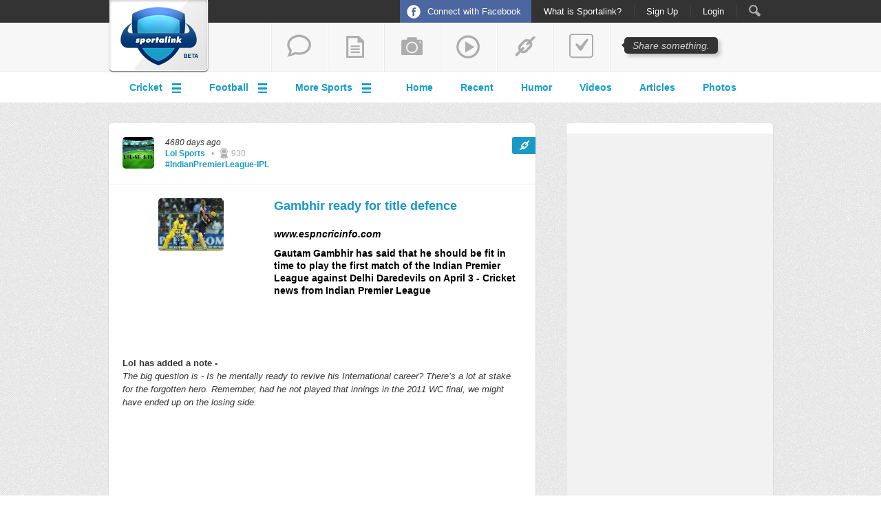

--- FILE ---
content_type: text/html; charset=UTF-8
request_url: http://www.sportalink.com/share/11083230
body_size: 13977
content:
<!DOCTYPE html>
<html lang="en">
<head>
    <meta content="text/html;charset=utf-8" http-equiv="Content-Type">
    <meta content="utf-8" http-equiv="encoding">
    <meta name="google-site-verification" content="SxqUacbALUFg0JhZCeVO-WdpTkrA-I5BYe__9Bo0ESA" />
    
                <title>Gambhir ready for title defence</title>
            <meta charset="utf-8" />
            <meta name="robots" content="index,follow" />
            <meta name="googlebot" content="index,follow" />
                        <meta name="keywords" content="Gambhir , ready , for , title , defence , Sportalink , Sports News , Live Scores , Sports Schedules" />
                            <meta name="description" content="Gautam Gambhir has said that he should be fit in time to play the first match of the Indian Premier League against Delhi Daredevils on April 3 - Cricket news from Indian Premier LeagueLol has added a note - The big question is - Is he mentally ready to revive his International career? There&#8217;s a lot at stake for the forgotten hero. Remember, had he not played that innings in the 2011 WC final, we might have ended up on the losing side." />
                <meta property="og:description" content="Gautam Gambhir has said that he should be fit in time to play the first match of the Indian Premier League against Delhi Daredevils on April 3 - Cricket news from Indian Premier LeagueLol has added a note - The big question is - Is he mentally ready to revive his International career? There&#8217;s a lot at stake for the forgotten hero. Remember, had he not played that innings in the 2011 WC final, we might have ended up on the losing side."/>
                        <meta property="og:title" content="Gambhir ready for title defence"/>
            <meta property="og:type" content="website"/>
            <meta property="og:url" content="http://www.sportalink.com/share/11083230"/>
                                            <meta property="og:image" content="http://www.sportalink.com/assets/images/users/000/000/000000697_scl.jpg?2"/>
                <link rel="image_src" href="http://www.sportalink.com/assets/images/users/000/000/000000697_scl.jpg?2" />
                        
            <meta property="og:site_name" content="Sportalink"/>
            <meta property="fb:app_id" content="336917439742064"/>
            
            
        <link rel="shortcut icon" href="http://www.sportalink.com/assets/inc/favicon.ico"/>
    <link type="text/css" rel="stylesheet" href="http://www.sportalink.com/assets/inc/styles/styles.css?105"/>
      <!--[if lt IE 9]>
    	 <script type="text/javascript" src="http://www.sportalink.com/assets/inc/js/html5.js?11"></script>
    <![endif]-->
	<!--[if lte IE 8]>
             <link type="text/css" rel="stylesheet" href="http://www.sportalink.com/assets/inc/styles/styles-ie.css"/>
    	 <script type="text/javascript" src="http://www.sportalink.com/assets/inc/js/html5.js?11"></script>
	<![endif]-->
	<!--[if IE 7]>
         <link type="text/css" rel="stylesheet" href="http://www.sportalink.com/assets/inc/styles/styles-ie7.css"/>
	<![endif]-->
	<!--[if IE 6]>
    <link type="text/css" rel="stylesheet" href="http://www.sportalink.com/assets/inc/styles/styles-ie6.css"/>
        <script type="text/javascript" src="http://www.sportalink.com/assets/inc/js/pngfix.js"></script>
	<![endif]-->
<script type="text/javascript">

  var _gaq = _gaq || [];
  _gaq.push(['_setAccount', 'UA-38570524-1']);
  _gaq.push(['_setDomainName', 'www.sportalink.com']);
  _gaq.push(['_trackPageview']);

  (function() {
    var ga = document.createElement('script'); ga.type = 'text/javascript'; ga.async = true;
    ga.src = ('https:' == document.location.protocol ? 'https://ssl' : 'http://www') + '.google-analytics.com/ga.js';
    var s = document.getElementsByTagName('script')[0]; s.parentNode.insertBefore(ga, s);
  })();
</script>
<script type="text/javascript">
var fb_param = {};
fb_param.pixel_id = '6006809195806';
fb_param.value = '0.00';
(function(){
  var fpw = document.createElement('script');
  fpw.async = true;
  fpw.src = '//connect.facebook.net/en_US/fp.js';
  var ref = document.getElementsByTagName('script')[0];
  ref.parentNode.insertBefore(fpw, ref);
})();
</script>
<noscript><img height="1" width="1" alt="" style="display:none" src="https://www.facebook.com/offsite_event.php?id=6006809195806&amp;value=0" /></noscript>
</head><body>
<noscript>
	<h1 style="color:#fff;margin-left:38%;padding-top:8px;">You need to enable Javascript.</h1>
	<style type="text/css">
		#wrap-all { display:none; }
	</style>
</noscript>
<div id="wrap-all">
<div id="fb-root"></div>
<script>(function(d, s, id) {
  var js, fjs = d.getElementsByTagName(s)[0];
  if (d.getElementById(id)) return;
  js = d.createElement(s); js.id = id;
  js.src = "//connect.facebook.net/en_GB/all.js#xfbml=1";
  fjs.parentNode.insertBefore(js, fjs);
}(document, 'script', 'facebook-jssdk'));</script>
<script>!function(d,s,id){var js,fjs=d.getElementsByTagName(s)[0];if(!d.getElementById(id)){js=d.createElement(s);js.id=id;js.src="//platform.twitter.com/widgets.js";fjs.parentNode.insertBefore(js,fjs);}}(document,"script","twitter-wjs");</script>
<!-- Popup Box -->
<div id="popup-overlay"></div>
<div id="image-capture-send" style="display: none">http://www.sportalink.com/send_image</div>
<div id="profile-capture-send" style="display: none">http://www.sportalink.com/send_profile_image</div>
<div id="dugout-profile-capture-send" style="display: none">http://www.sportalink.com/send_dugout_profile_image</div>
<div id="user-access-links" style="display: none"><a href="http://www.sportalink.com/connect_facebook?ref_url=http%3A%2F%2Fwww.sportalink.com%2Fshare%2F11083230" class="fbconnect-main-button">Signup with Facebook</a></div>

<div id="image-capture-output" style="display: none">http://www.sportalink.com/assets/images/users/staging</div>
<div id="first-time-msg" style="display: none;">Welcome to Sportalink.<br><br>Sportalink is a social platform for die-hard sports fans.<br><br>Please take a <a href="http://www.sportalink.com/intro" target="_blank">quick tour</a> to get up and running on Sportalink and learn how you can WIN EXCITING CRICKET MERCHANDISE in April and May this year.<br><br>Excited? Lets get on with the tour right away.<br><br>Once you are done, come back and join the fun.</div>

<div id="page-capture" style="display: none">share</div>

<div id="popup-message-modal">
	<div class="popup-modal-heading">
		<h3>NOTIFICATION</h3>
		<a href="#" id="popup-message-modal-close">Close</a>
	</div>
	<div class="popup-modal-content">
		<p></p>
                <div class="share-error-post"></div>
	</div>
	<div class="popup-modal-actions">
                <input type="submit" name="yes" value="OK" id="modal-flag-ok-btn" class="button" />
	</div>
</div>



<div id="popup-modal">
	<div class="popup-modal-heading">
		<h3>NOTIFICATION</h3>
		<a href="#" id="popup-modal-close">Close</a>
	</div>
	<div class="popup-modal-content">
		<p></p>
                <div class="share-error-post"></div>
            <div class="enter-load-show" style="display:none;position:relative;min-height:160px" >
                <img src="http://www.sportalink.com/assets/inc/images/sb.gif" style="position:absolute;top:30%;left:35%;z-index: 999999;"/>
            </div>
	</div>
	<div class="popup-modal-actions">
                <form action="http://www.sportalink.com/remove/item" method="post" accept-charset="utf-8">
                <input type="submit" name="yes" value="yes" id="modal-yes-btn" class="button" />
                <input type="submit" name="no" value="no" id="modal-no-btn" class="button" />
                </form>	</div>
</div>

<!-- Delete Popup -->

<div id="popup-flag-modal">
	<div class="popup-modal-heading">
		<h3>NOTIFICATION</h3>
		<a href="#" id="popup-flag-modal-close">Close</a>
	</div>
	<div class="popup-modal-content">
		<p></p>
                <div class="share-error-post"></div>
            <div class="enter-load-show" style="display:none;position:relative;min-height:160px" >
                <img src="http://www.sportalink.com/assets/inc/images/sb.gif" style="position:absolute;top:30%;left:35%;z-index: 999999;"/>
            </div>
	</div>
	<div class="popup-modal-actions">
                <form action="http://www.sportalink.com/flag/item" method="post" accept-charset="utf-8">
                <input type="submit" name="yes" value="yes" id="modal-flag-yes-btn" class="button" />
                <input type="submit" name="no" value="no" id="modal-flag-no-btn" class="button" />
                </form>	</div>
</div>

<!-- Flag Popup -->


<!-- Log In Popup -->
<div id="login-box">
    <div class="login-content">
        <div class="popuplogo">Sportalink</div>
        <!--<h1 class="popupTitle">LOG IN </h1>-->
        <h1 class="popupTitle">LOG IN /</h1><h3 class="popupsmallTitle"><a href="javascript:ForgotPassword('')">forgot password?</a></h3>
        <a href="#" class="closepopup" id="closeloginpbtn">Close</a>

        <!-- Login Form -->
        <div class="clear popupform" style="padding-left:120px;">
                <form action="http://www.sportalink.com/login/login_process" method="post" accept-charset="utf-8">
                <h3>email address</h3>
                <div class="popupinput">
                <input type="text" name="email" value="" id="email" class="clearValue"  />
                </div>
                <h3>password</h3>
                <div class="popupinput">
                <input type="password" name="password" value="" id="password" class="clearValue"  />
                </div>
                
                <input type="submit" name="submitlogin" value="" id="submitlogin" class="letmein-btn"  />
</form>        </div>
        <div class="enter-load-show" style="display:none;position:relative;min-height:160px;width:350px;clear:both;" >
            <img src="http://www.sportalink.com/assets/inc/images/sb.gif" style="position:absolute;top:15%;left:50%;z-index: 999999;"/>
        </div>
        <!-- and Login Form -->
    </div>
    
</div>
<!-- Log In Popup -->

<!-- ReSend Popup -->
<div id="resend-code-box">
    <div class="login-content">
        <div class="popuplogo">Sportalink</div>
        <h3 class="popupsmallTitle" style="padding-left:20px;">RESEND ACTIVATION CODE</h3>
        <a href="#" class="closepopup" id="closeresendpbtn">Close</a>

        <!-- Login Form -->
        <div class="clear popupform" style="padding-left:30px;">
                <form action="http://www.sportalink.com/activate_user/resend_activation_form" method="post" accept-charset="utf-8">
                <h3>email address used for signup</h3>
                <div class="popupinput">
                <input type="text" name="resendemail" value="" id="resendemail" class="clearValue"  />
                </div>
                
                <input type="submit" name="submitresend" value="" id="submitresendid" class="letmein-btn"  />
                
<input type="hidden" name="sendcode" value="sendcode" />
</form>        </div>
        <div class="enter-load-show" style="display:none;position:relative;min-height:160px;width:350px;clear:both;" >
            <img src="http://www.sportalink.com/assets/inc/images/sb.gif" style="position:absolute;top:15%;left:27%;z-index: 999999;"/>
        </div>
        <!-- and Login Form -->
    </div>
</div>
<!-- Resend Popup -->

<!-- Forgot Password Popup -->
<div id="forgot-password-box">
    <div class="login-content">
        <div class="popuplogo">Sportalink</div>
        <h3 class="popupsmallTitle" style="padding-left:20px;">SEND PASSWORD RESET EMAIL</h3>
        <a href="#" class="closepopup" id="closeforgotpbtn">Close</a>

        <!-- Login Form -->
        <div class="clear popupform" style="padding-left:30px;">
                <form action="http://www.sportalink.com/activate_user/resend_password_form" method="post" accept-charset="utf-8">
                <h3>Enter your registered email</h3>
                <div class="popupinput">
                <input type="text" name="resendpassword" value="" id="resendpassword" class="clearValue"  />
                </div>
                
                <input type="submit" name="submitresendpassword" value="" id="submitresendpasswordid" class="letmein-btn"  />
                
<input type="hidden" name="sendcode" value="sendcode" />
</form>        </div>
        <div class="enter-load-show" style="display:none;position:relative;min-height:160px;width:350px;clear:both;" >
            <img src="http://www.sportalink.com/assets/inc/images/sb.gif" style="position:absolute;top:15%;left:27%;z-index: 999999;"/>
        </div>
        <!-- and Login Form -->
    </div>
</div>
<!-- Forgot Password Popup -->

<!-- Sign Up Popup -->
<div id="signup-box">
    <div class="signup-content">
        <div class="popuplogo">Sportalink</div>
        <h1 class="popupTitle">SIGN UP /</h1><h3 class="popupsmallTitle"><a href="javascript:ReSend('')">resend activation code</a></h3>
        <a href="#" class="closepopup" id="closesignupbtn">Close</a>

        <!-- Sign Up Form -->
        <div class="clear popupform" style="padding-left:100px;">
              <form action="http://www.sportalink.com/signup/create_user" method="post" accept-charset="utf-8">
              <h3>first name</h3>
              <div class="popupinput">
              <input type="text" name="signup_firstname" value="" id="signup_firstname" class="clearValue" maxlength="100"  />
              </div>
              <h3>last name</h3>
              <div class="popupinput">
              <input type="text" name="signup_lastname" value="" id="signup_lastname" class="clearValue" maxlength="100"  />
              </div>
              <h3>email address</h3>
              <div class="popupinput">
              <input type="text" name="signup_email" value="" id="signup_email" class="clearValue" maxlength="100"  />
              </div>
              <h3>password</h3>
              <div class="popupinput">
              <input type="password" name="signup_password" value="" id="signup_password" class="clearValue" maxlength="100"  />
              </div>
              <input type="submit" name="let-me-in" value="" id="submitsignup" class="letmein-btn" />
            </form>
        </div>
        <div class="enter-load-show" style="display:none;position:relative;min-height:160px;width:350px;clear:both;" >
            <img src="http://www.sportalink.com/assets/inc/images/sb.gif" style="position:absolute;top:15%;left:50%;z-index: 999999;"/>
        </div>
        <!-- and Sign Up Form -->

    </div>
</div>
<!-- Sign Up Popup -->


        <!-- Search Form -->
	<div id="search-bar">
		<div class="wrapper">
                    <form action="http://www.sportalink.com/search_results" method="get" accept-charset="utf-8">
<input type="text" name="query" value="Search within Sportalink" id="query" class="text searchclearValue lookupbuzz"  />
<input type="submit" class="submit" name="searchval" value="" />                                <p id="search-bar-close"><a href="#" class="search-bar-close">Close</a></p>	
                                <div id="search-bar-filter">
                                    <a href="#" id="SearchChangeButton">Change</a>
                                    <div id="SearchChangeMenu" class="dropdown">
                                            <ul>
                                                    <li><a href="#" id="SearchBuzz">Buzz</a></li>
                                                    <li><a href="#" id="SearchUsers">Users</a></li>
                                                    <li><a href="#" id="SearchDugouts">Dugouts</a></li>
                                            </ul>
                                    </div>
                                </div>
				</form>                    
                    
                    
                    
                    
<!--			<form method="get" action="#">
				<label for="search-input">Search SportaLink.com</label>
				<input type="text" class="text" name="search" id="search-input" placeholder="Search SportaLink.com" />
				<input type="submit" class="submit" value="Search" />
				<p id="search-bar-close"><a href="#" class="search-bar-close">Close</a></p>	
				<div id="search-bar-filter">
					<a href="#" id="SearchChangeButton">Change</a>
					<div id="SearchChangeMenu" class="dropdown">
						<ul>
							<li><a href="#">Buzz</a></li>
							<li><a href="#">Users</a></li>
							<li><a href="#">Dugouts</a></li>
						</ul>
					</div>
				</div>		
			</form>-->
		</div>
	</div>
	<!-- end Search Form -->

   <header id="page-header">
		<div class="wrapper">
                        
<!--                    <nav id="member-nav">
				<ul>
					<li><a href="#" class="search search-bar-toggle">Search</a></li>
					<li><a href="#" class="notifications">Notifications <span>12</span></a></li>
					<li><a href="#" class="username">Username</a></li>
					<li><a href="#" class="logout">Logout</a></li>
				</ul>
			</nav>-->
                    
                       
                            <!-- Login Navigation -->
			<nav id="member-nav">
                                <!--<div style="position:absolute;top:5px;left:165px;" class="fb-like" data-href="https://www.facebook.com/sportalink" data-send="false" data-layout="button_count" data-width="100" data-show-faces="false"></div>-->
                                <!--<div style="position:absolute;top:5px;left:265px;"><a href="https://twitter.com/sportalink" class="twitter-follow-button" data-show-screen-name="false" data-show-count="false" data-lang="en">Follow</a></div>-->
				<ul>    
                                        <li class="no-padding"><a href="http://www.sportalink.com/connect_facebook?ref_url=http%3A%2F%2Fwww.sportalink.com%2Fshare%2F11083230" class="facebook-connect">Connect with Facebook</a></li><li><a href="http://www.sportalink.com/intro" class="username">What is Sportalink?</a></li><li><a href="javascript:SignUp('')" class="username">Sign Up</a></li><li><a href="javascript:LogIn('')" class="username">Login</a></li>                                        <li><a href="#" title="Search" class="search search-bar-toggle">Search</a></li>
				</ul>	
			</nav>
			<!-- end Login Navigation -->

                         
                        <h1 id="logo"><a href="http://www.sportalink.com/">Sportalink</a></h1>
                        			
                        
                        
			<!-- Search Form -->
                        			<!-- and Search Form -->
		
		</div>
    </header><!-- Share Bar -->
                <div id="header-share">
		<div class="wrapper">
			<nav id="share-nav">
<!--				<ul>
                                        <li><a href="#" class="share-question no-login" title="add a text">add a text</a></li>
                                        <li><a href="#" class="share-video no-login" title="share a video">share a video</a></li>
					<li><a href="#" class="share-link no-login" title="share a link">share a link</a></li>
				</ul>
				<p class="tooltip" style="right:80px;" title="Click the tabs on the left to share">Share something.<span class="arrow"></span></p>-->
                                <ul>
                                        <li><a href="#" class="share-question no-login" title="start a thread">start a thread</a></li>
					<li><a href="#" class="share-text no-login" title="add a blog post">add a blog post</a></li>
					<li><a href="#" class="share-photo no-login" title="add a photo">add a photo</a></li>
					<li><a href="#" class="share-video no-login" title="share a video">share a video</a></li>
					<li><a href="#" class="share-link no-login" title="share a link">share a link</a></li>
					<li><a href="#" class="share-agreedisagree no-login" title="add a poll">add a poll</a></li>
				</ul>
                                <p class="tooltip" title="Click the tabs on the left to share">Share something.<span class="arrow"></span></p>
                                <!--<p class="tooltiponleft" style="right:680px;" title="Click here to participate in the 20-20 Contest"><a href="http://www.sportalink.com/share/11083944/20-20-contest-grand-prize">20-20 Contest</a></p>-->
                                <!--<p class="tooltiptopten" title="Click the tabs on the left to see the top 10" style="display:none;">Top 10 of the day<span class="arrow"></span></p>-->
			</nav>
		</div>
                <div class="val-suggestion" style="display:none">http://www.sportalink.com/autocomplete/suggestions</div>
                <div class="page-capture-send" style="display:none">nosend</div>
	</div>
        	<!-- and Share Bar -->



                <!-- share text -->

                                <div id="share-text-content" class="share-bar">
					<form action="http://www.sportalink.com/set_content/for_form_text" enctype="multipart/form-data" method="post" accept-charset="utf-8">
					
						<div class="content-fields">

                                                        <div class="field catch-image">
							</div>

                                                        <div class="field">
								<label for="title1">Blog Title *</label>
                                                                <input type="text" name="title1" value="" id="title1" class="text" maxlength="200"  />
							</div>

                                                        

							<div class="field">
								<label for="post1">Post *</label>
                                                                <textarea name="post1" cols="40" rows="25" id="post1" ></textarea>
                                                                <div class="share-error-post"></div>
							</div>





							<div class="field">
                                                                <label for="adda1">Dugout *</label><a href="#" class="ask-dugout" style="text-decoration: underline;padding-left: 10px; padding-bottom: 10px;font-style: italic;color:#BCBCBC;">(What's a dugout?)</a><input type="text" name="adda1" value="" id="adda1" class="text" maxlength="120"  />
                                                            <div class="enter-load-show" style="display:none;position:relative;min-height:160px" >
                                                                <img src="http://www.sportalink.com/assets/inc/images/sb.gif" style="position:absolute;top:30%;left:35%;z-index: 999999;"/>
                                                            </div>
							</div>
                                                        <div class="field">
                                                                                                                                <input type="submit" name="addtextsubmit" class="submit" value="Create a Post" />
                                                                <input type="button" name="addtextcancel" class="cancel" value="Cancel" />
                                                                                                                        </div>

						</div>

					</form>
				</div>
				<!-- end share text -->

				<!-- share photo -->
				<div id="share-photo-content" class="share-bar">
					<form action="http://www.sportalink.com/set_photo" enctype="multipart/form-data" method="post" accept-charset="utf-8">

						<div class="content-fields">

                                                        <div class="field catch-image">
							</div>

                                                        <div class="field">
								<label for="title2">Photo Title *</label>
                                                                <input type="text" name="title2" value="" id="title2" class="text" maxlength="200"  />
							</div>

                                                                                                                <div class="field">
								<label for="caption2">Add a note (optional)</label>
								<textarea name="caption2" cols="40" rows="5" id="caption2" ></textarea>
                                                                <div class="share-error-post"></div>
							</div>

							<div class="field">
                                                                <label for="adda2">Dugout *</label><a href="#" class="ask-dugout" style="text-decoration: underline;padding-left: 10px; padding-bottom: 10px;font-style: italic;color:#BCBCBC;">(What's a dugout?)</a><input type="text" name="adda2" value="" id="adda2" class="text" maxlength="120"  />
<!--								<label for="adda2">Dugout</label>
								<input type="text" class="text" name="adda2" id="adda2" />-->
                                                            <div class="enter-load-show" style="display:none;position:relative;min-height:160px" >
                                                                <img src="http://www.sportalink.com/assets/inc/images/sb.gif" style="position:absolute;top:30%;left:35%;z-index: 999999;"/>
                                                            </div>
							</div>

                                                         <div class="field">
                                                                                                                                <input type="submit" name="addtextsubmit" class="submit" value="Add a Photo" />
                                                                <input type="button" name="addtextcancel" class="cancel" value="Cancel" />
                                                                                                                        </div>

						</div>

					</form>
				</div>
				<!-- end share photo -->

				<!-- share video -->
				<div id="share-video-content" class="share-bar">
					<form action="http://www.sportalink.com/set_video" method="post" accept-charset="utf-8">

						<div class="content-fields">

							<div class="field">
								<label for="videourl3">Video URL&nbsp;</label>
								<label for="videourl3">(please paste the Youtube url you want to share) *</label>
                                                                <input type="text" name="videourl3" value="" id="videourl3" class="text catchvidPaste" maxlength="1000"  />
                                                                <div class="load-show" style="display:none;position:relative;min-height:160px" >
                                                                    <img src="http://www.sportalink.com/assets/inc/images/sb.gif" style="position:absolute;top:30%;left:35%;z-index: 999999;"/>
                                                                </div>
							</div>

							<div class="field parsed-content">

								<div class="images">
									<p class="controls">
										<a href="#" class="prev" title="Previous">Previous</a>
										<span class="total">1/5</span>
										<a href="#" class="next" title="Next">Next</a>
									</p>
								</div>

								<div class="content">
                                                                        <div class="label" style="padding-bottom: 10px;font-style: italic;color:#BCBCBC;"></div>
									<div class="title edit"></div>
									<div class="description edit_area"></div>
								</div>

							</div>

                                                                                                                <div class="field">
								<label for="caption3">Add a note (optional)</label>
								<textarea name="caption3" cols="40" rows="5" id="caption3" ></textarea>
                                                                <div class="share-error-post"></div>
							</div>

							<div class="field">
                                                                <label for="adda3">Dugout *</label><a href="#" class="ask-dugout" style="text-decoration: underline;padding-left: 10px; padding-bottom: 10px;font-style: italic;color:#BCBCBC;">(What's a dugout?)</a><input type="text" name="adda3" value="" id="adda3" class="text" maxlength="120"  />
                                                            <div class="enter-load-show" style="display:none;position:relative;min-height:160px" >
                                                                <img src="http://www.sportalink.com/assets/inc/images/sb.gif" style="position:absolute;top:30%;left:35%;z-index: 999999;"/>
                                                            </div>
							</div>

                                                         <div class="field">
                                                                                                                                <input type="submit" name="addtextsubmit" class="submit" value="Share a Video" />
                                                                <input type="button" name="addtextcancel" class="cancel" value="Cancel" />
                                                                                                                        </div>

						</div>


					</form>
				</div>
				<!-- end share video -->

				<!-- share link -->
				<div id="share-link-content" class="share-bar">
					<form action="http://www.sportalink.com/set_link" method="post" accept-charset="utf-8">

						<div class="content-fields">

							<div class="field">
								<label for="link4">Link&nbsp;</label>
								<label for="link4">(please paste the link you want to share) *</label>
                                                                <input type="text" name="link4" value="" id="link4" class="text catchPaste" maxlength="1000"  />
                                                                <div class="load-show" style="display:none;position:relative;min-height:160px" >
                                                                    <img src="http://www.sportalink.com/assets/inc/images/sb.gif" style="position:absolute;top:30%;left:35%;z-index: 999999;"/>
                                                                </div>
							</div>

							<div class="field parsed-content">

								<div class="images">
									<p class="controls">
										<a href="#" class="prev" title="Previous">Previous</a>
										<span class="total">1/5</span>
										<a href="#" class="next" title="Next">Next</a>
									</p>
                                                                        <a href="#" style="padding-left: 15px;" class="delete" >remove image</a>
								</div>

								<div class="content">
                                                                        <div class="label" style="padding-bottom: 10px;font-style: italic;color:#BCBCBC;"></div>
									<div class="title edit"></div>
									<div class="description edit_area"></div>
								</div>

							</div>

                                                        <div class="field">
								<label for="caption4">Add a note (optional)</label>
								<textarea name="caption4" cols="40" rows="5" id="caption4" ></textarea>
                                                                <div class="share-error-post"></div>
							</div>

							<div class="field">
                                                                <label for="adda4">Dugout *</label><a href="#" class="ask-dugout" style="text-decoration: underline;padding-left: 10px; padding-bottom: 10px;font-style: italic;color:#BCBCBC;">(What's a dugout?)</a><input type="text" name="adda4" value="" id="adda4" class="text" maxlength="120"  />
                                                            <div class="enter-load-show" style="display:none;position:relative;min-height:160px" >
                                                                <img src="http://www.sportalink.com/assets/inc/images/sb.gif" style="position:absolute;top:30%;left:35%;z-index: 999999;"/>
                                                            </div>
							</div>

                                                         <div class="field">
                                                                                                                                <input type="submit" name="addtextsubmit" class="submit" value="Share a link" />
                                                                <input type="button" name="addtextcancel" class="cancel" value="Cancel" />
                                                                                                                        </div>

						</div>

					</form>
				</div>
				<!-- end share link -->

				<!-- share question -->
				<div id="share-question-content" class="share-bar">
					<form action="http://www.sportalink.com/set_question" method="post" accept-charset="utf-8">

						<div class="content-fields">

							<div class="field">
								<label for="question5">Text *</label>
								<textarea name="question5" cols="40" rows="5" id="question5" ></textarea>
                                                                <div class="share-error-post"></div>
							</div>

							<div class="field">
                                                                <label for="adda5">Dugout *</label><a href="#" class="ask-dugout" style="text-decoration: underline;padding-left: 10px; padding-bottom: 10px;font-style: italic;color:#BCBCBC;">(What's a dugout?)</a><input type="text" name="adda5" value="" id="adda5" class="text" maxlength="120"  />
                                                            <div class="enter-load-show" style="display:none;position:relative;min-height:160px" >
                                                                <img src="http://www.sportalink.com/assets/inc/images/sb.gif" style="position:absolute;top:30%;left:35%;z-index: 999999;"/>
                                                            </div>
							</div>

                                                         <div class="field">
                                                                                                                                <input type="submit" name="addtextsubmit" class="submit" value="Add a Text" />
                                                                <input type="button" name="addtextcancel" class="cancel" value="Cancel" />
                                                                                                                        </div>

						</div>

					</form>
				</div>
				<!-- end share question -->

                                <!-- share answer -->
				<div id="share-answer-content" class="share-bar">
					<form action="http://www.sportalink.com/set_answer" method="post" accept-charset="utf-8">

						<div class="content-fields">

                                                        <div class="field parsed-content">

                                                                <label>Question</label>
								<div class="content">
									<div class="title">
                                                                            Question.
                                                                        </div>
								</div>

							</div>


                                                        <div class="field">
								<label for="answer6">Answer</label>
								<textarea name="answer6" cols="40" rows="10" id="answer6" class="cleditor" ></textarea>
                                                                <div class="share-error-post"></div>
							</div>

							<div class="field">
								<label for="adda6">Dugout</label>
								<input type="text" class="text" name="adda6" id="adda6" />
                                                            <div class="enter-load-show" style="display:none;position:relative;min-height:160px" >
                                                                <img src="http://www.sportalink.com/assets/inc/images/sb.gif" style="position:absolute;top:30%;left:35%;z-index: 999999;"/>
                                                            </div>
							</div>

                                                         <div class="field">
                                                                                                                                <input type="submit" name="addtextsubmit" class="submit" value="Add an Answer" />
                                                                <input type="button" name="addtextcancel" class="cancel" value="Cancel" />
                                                                                                                        </div>

						</div>

					</form>
				</div>
				<!-- end share answer -->

                                <!-- share agree/disagree -->
				<div id="share-agreedisagree-content" class="share-bar">
                                        					<form action="http://www.sportalink.com/set_poll" enctype="multipart/form-data" method="post" accept-charset="utf-8">

						<div class="content-fields">

                                                        <div class="field catch-image">
							</div>

<!--                                                        <div class="field">
								<label for="file2">Select photo</label>
                                                                <input type="hidden" name="MAX_FILE_SIZE" value="2000000">
                                                                <input type="file" class="text" name="file2" id="file2" />
							</div>-->

							<div class="field">
								<label for="question7">Agree-Disagree Poll *</label>
								<textarea name="question7" id="question7" rows="2"></textarea>
                                                                <div class="share-error-post"></div>
							</div>

							<div class="field">
                                                                <label for="adda7">Dugout *</label><a href="#" class="ask-dugout" style="text-decoration: underline;padding-left: 10px; padding-bottom: 10px;font-style: italic;color:#BCBCBC;">(What's a dugout?)</a><input type="text" name="adda7" value="" id="adda7" class="text" maxlength="120"  />
                                                            <div class="enter-load-show" style="display:none;position:relative;min-height:160px" >
                                                                <img src="http://www.sportalink.com/assets/inc/images/sb.gif" style="position:absolute;top:30%;left:35%;z-index: 999999;"/>
                                                            </div>
							</div>

                                                         <div class="field">
                                                                                                                                <input type="submit" name="addtextsubmit" class="submit" value="Add a Poll" />
                                                                <input type="button" name="addtextcancel" class="cancel" value="Cancel" />
                                                                                                                        </div>

						</div>

					</form>
				</div>
				<!-- end share agree/disagree -->

                                                                <div id="header-menus">
                                    <div class="wrapper">

                                            <ul id="header-menus-toggles">
                                                    <li>
                                                            <a href="#" class="toggle"><strong>Cricket</strong></a>
                                                            <ul class="submenu">
                                                                                                                                        <li><a href="http://www.sportalink.com/dugout/11082078/cricket">Cricket Home</a></li>
                                                                                                                                        <li><a href="http://www.sportalink.com/dugout/11082138/indiacricketteam">India - Cricket Team</a></li>
                                                                                                                                        <li><a href="http://www.sportalink.com/dugout/11082361/australiacricketteam">Australia - Cricket Team</a></li>
                                                                                                                                        <li><a href="http://www.sportalink.com/dugout/11082414/southafricacricket">SA - Cricket Team</a></li>
                                                                                                                                        <li><a href="http://www.sportalink.com/dugout/11082607/pakistancricket">Pakistan - Cricket Team</a></li>
                                                                                                                                        <li><a href="http://www.sportalink.com/dugout/11081982/sachintendulkar">Sachin Tendulkar</a></li>
                                                                                                                                        <li><a href="http://www.sportalink.com/dugout/11082065/msdhoni">MS Dhoni</a></li>
                                                                                                                                        <li><a href="http://www.sportalink.com/dugout/11081983/indiaaustraliaseries2013">Ind vs AUS</a></li>
                                                                                                                                        <li><a href="http://www.sportalink.com/dugout/11082800/pakistanvssouthafrica">SA vs PAK</a></li>
                                                            </ul>
                                                    </li>
                                                    <li>
                                                            <a href="#" class="toggle"><strong>Football</strong></a>
                                                            <ul class="submenu">
                                                                                                                                        <li><a href="http://www.sportalink.com/dugout/11081996/football">Football Home</a></li>
                                                                                                                                        <li><a href="http://www.sportalink.com/dugout/11082009/englishpremierleague">English Premier League</a></li>
                                                                                                                                        <li><a href="http://www.sportalink.com/dugout/11082041/championsleague-football">Champions League</a></li>
                                                                                                                                        <li><a href="http://www.sportalink.com/dugout/11082075/laliga">La Liga</a></li>
                                                                                                                                        <li><a href="http://www.sportalink.com/dugout/11082260/bundesliga">Bundesliga</a></li>
                                                                                                                                        <li><a href="http://www.sportalink.com/dugout/11082049/barcelona">Barcelona</a></li>
                                                                                                                                        <li><a href="http://www.sportalink.com/dugout/11082089/realmadrid">Real Madrid</a></li>
                                                                                                                                        <li><a href="http://www.sportalink.com/dugout/11082022/manchesterunited">Manchester United</a></li>
                                                                                                                                        <li><a href="http://www.sportalink.com/dugout/11082052/chelsea">Chelsea</a></li>
                                                                                                                                        <li><a href="http://www.sportalink.com/dugout/11082026/liverpool">Liverpool</a></li>
                                                                                                                                        <li><a href="http://www.sportalink.com/dugout/11082119/arsenal">Arsenal</a></li>
                                                                                                                                        <li><a href="http://www.sportalink.com/dugout/11082122/bayernmunich">Bayern Munich</a></li>
                                                            </ul>
                                                    </li>
                                                    <li>
                                                            <a href="#" class="toggle"><strong>More Sports</strong></a>
                                                            <ul class="submenu">
                                                                                                                                        <li><a href="http://www.sportalink.com/dugout/11081999/tennis">Tennis</a></li>
                                                                                                                                        <li><a href="http://www.sportalink.com/dugout/11082124/formulaone-f1">F1</a></li>
                                                                                                                                        <li><a href="http://www.sportalink.com/dugout/11081997/wwe">WWE</a></li>
                                                                                                                                        <li><a href="http://www.sportalink.com/dugout/11082302/basketball">Basketball</a></li>
                                                                                                                                        <li><a href="http://www.sportalink.com/dugout/11082096/badminton">Badminton</a></li>
                                                            </ul>
                                                    </li>
                                            </ul>

                                            <ul id="header-menus-main">
                                                    <li><a href="http://www.sportalink.com/">Home</a></li>
                                                    <li><a href="http://www.sportalink.com/latest">Recent</a></li>
                                                                                                        <li><a href="http://www.sportalink.com/dugout/11082070/sportshumor">Humor</a></li>
                                                    <li><a href="http://www.sportalink.com/filter?type=video">Videos</a></li>
                                                    <li><a href="http://www.sportalink.com/filter?type=text">Articles</a></li>
                                                    <li><a href="http://www.sportalink.com/filter?type=photo">Photos</a></li>
                                            </ul>

                                    </div>
                            </div>

                <!-- Not Registered -->
                <!--<div class="share-arrow-notr"></div>

                <div class="share-box-notr">

                    <div class="share-form-notr">
                      <form action="#" method="post">
                        <input type="text" name="share" value="Share on SportAdda" class="clearValue" />
                      </form>
                    </div>

                    <nav id="share-nav">
                    	<ul>
                            <li><a href="#" class="share-text-notr"></a></li>
                            <li><a href="#" class="share-photo-notr"></a></li>
                            <li><a href="#" class="share-video-notr"></a></li>
                            <li><a href="#" class="share-link-notr"></a></li>
                            <li><a href="#" class="share-question-notr"></a></li>
                        </ul>
                    </nav>

                </div>
                <h3 class="login-share"><a href="javascript:LogIn('')" title="Login to share">Login to share</a></h3>-->
                <!-- and Not Registered -->

<!--           </div>

        </div>-->
        <!-- end Share -->

<!-- Page -->
    <article id="page-content">
        <div class="wrapper"> <div id="feed-details">

                                                                                                <div class="feed-content-two-col" id="obj_11083230">
                                                    <div class="heading">
                                                            <a href="http://www.sportalink.com/user/lol_sports" class="avatar"><img src="http://www.sportalink.com/assets/images/users/profile/lol_sports_pic_1.jpg" width="46" height="46" alt="lol sports" /></a>
                                                                                                                        <div class="info">
                                                                    <p>
                                                                        <em>
                                                                            4680 days ago                                                                        </em>
                                                                    </p>
                                                                    <p><a href="http://www.sportalink.com/user/lol_sports">Lol Sports</a> <span class="bull">&bull;</span> <span class="rating">930</span></p>
                                                                    <p>
                                                                        <a href="http://www.sportalink.com/dugout/11082042/indianpremierleague-ipl">#IndianPremierLeague-IPL</a>                                                                    </p>
                                                            </div>
                                                            <span class="icontype link">Link</span>
                                                            <a href="#" class="flag no-login" title="Flag as inappropriate">Flag as inappropriate</a>                                                    </div>
                                                    <div class="body">

                                                            <p class="photo-left" style="min-height:200px;"><a href="http://www.espncricinfo.com/indian-premier-league-2013/content/story/627218.html" target="_blank" rel="nofollow"><img src="http://www.sportalink.com/assets/images/users/000/000/000000697_scl.jpg" alt="Gambhir ready for title defence" class="full-thumb-width"/></a></p>                                                                <div class="link-text">
                                                                    <h3><a href="http://www.espncricinfo.com/indian-premier-league-2013/content/story/627218.html" target="_blank" rel="nofollow">Gambhir ready for title defence</a></h3>
                                                                                                                                                                                                                        <p><i>www.espncricinfo.com</i></p>
                                                                        <p><p>Gautam Gambhir has said that he should be fit in time to play the first match of the Indian Premier League against Delhi Daredevils on April 3 - Cricket news from Indian Premier League</div></p><div class="clear"></div><div class="feedonlytext"><p><b>Lol has added a note - </b><br><i>The big question is - Is he mentally ready to revive his International career? There&#8217;s a lot at stake for the forgotten hero. Remember, had he not played that innings in the 2011 WC final, we might have ended up on the losing side.</i></p></p>
                                                                </div>
                                                            
                                                            <!--<div class="in-feed-ad" style="margin-top: 30px; margin-bottom: 30px; padding-top: 30px;border-top:solid 1px #EBEBEB;text-align: center;">-->
                                                            <div class="in-feed-ad" style="margin-top: 30px; margin-bottom: 30px; text-align: center;">
                                                                        <!--<div class="ad" style="float:left;margin-left: 150px;">-->
                                                                        <div class="ad">
                                                                                
                                                                                        <script async src="http://pagead2.googlesyndication.com/pagead/js/adsbygoogle.js"></script>
                                                                                        <!-- body-ad-3 -->
                                                                                        <ins class="adsbygoogle"
                                                                                             style="display:inline-block;width:336px;height:280px"
                                                                                             data-ad-client="ca-pub-8421074639925170"
                                                                                             data-ad-slot="5375034444"></ins>
                                                                                        <script>
                                                                                        (adsbygoogle = window.adsbygoogle || []).push({});
                                                                                        </script>

                                                                                                                                                            </div>
                                                            </div>

                                                            <div class="social-text">

                                                                
<!--                                                                <div style="padding-bottom:10px;">
                                                                    <p style="color:#E1E1E1;padding-left:200px;">For more updates :</p>
                                                                </div>-->
                                                                <div style="height:20px;overflow:hidden;width:200px;float:left;" class="fb-like" data-href="http://www.sportalink.com/share/11083230/gambhir-ready-for-title-defence" data-send="false" data-layout="button_count" data-width="200" data-show-faces="false"></div>
                                                                <div style="height:20px;overflow:hidden;margin-left:20px;float:left;width:200px;"><a href="https://twitter.com/share" class="twitter-share-button" data-via="sportalink">Tweet</a><script>!function(d,s,id){var js,fjs=d.getElementsByTagName(s)[0],p=/^http:/.test(d.location)?'http':'https';if(!d.getElementById(id)){js=d.createElement(s);js.id=id;js.src=p+'://platform.twitter.com/widgets.js';fjs.parentNode.insertBefore(js,fjs);}}(document, 'script', 'twitter-wjs');</script></div>

                                                            </div>

                                                    </div>
                                                    <div class="footer">
        <ul>
                                                                        <li><a href="#" class="button-comment active" title="Comment">Comment<span class="footer-comm-count" id="obj_comm_span_11083230" style="display:none">0</span></a></li>
                                        </ul>
        <form action="http://www.sportalink.com/vote_action" method="post" accept-charset="utf-8">

<input type="hidden" name="obj_id" value="11083230" />

<input type="hidden" name="obj_type" value="link" />

<input type="hidden" name="user_prompt" value="yes" />
</form>        <ul class="right">	
                <!--<li><a href="#" class="button-voteup" title="Vote Up">Vote Up</a></li>-->
                <li><a href="http://www.sportalink.com/#" class="button-voteup no-repo no-login" title="Please login to like">up</a></li>
                <li class="value like-count">1</li>
                <!--<li><a href="#" class="button-votedown voted" title="Vote Down">Vote Down</a></li>-->
                <li><a href="http://www.sportalink.com/#" class="button-votedown no-repo no-login" title="Please login to dislike">down</a></li>
                <li class="value dislike-count">0</li>
        </ul>
</div>                                                                                                        <div class="comments-box" style="display:block;">
                <h3><strong><span class="span-comm-count" id="obj_span_11083230">0 Comments/Replies</span></strong></h3>        <div class="comment-form" id="obj_comm_11083230">
                                    <span class="avatar"><img src="http://www.sportalink.com/assets/inc/images/no-avatar.png" width="46" height="46" alt="Username" /></span>
                                    
                <form action="http://www.sportalink.com/comment_action" method="post" accept-charset="utf-8">
<textarea name="reply" cols="40" rows="10" id="reply" class="new-fbcomment-reply" placeholder="post a comment" col="20" row="3" disabled="disabled" >Please login to comment. Click the &quot;Connect with Facebook&quot; button below to do a quick 1-click signup.</textarea>
<input type="submit" name="submit-comment" value="submit" class="no-login"  />
<a href="http://www.sportalink.com/connect_facebook?ref_url=http%3A%2F%2Fwww.sportalink.com%2Fshare%2F11083230" class="fbconnect-main-button" style="margin-top:20px; width:400px; background-position-x:150px;">Signup with Facebook</a>
<input type="hidden" name="obj_id" value="11083230" />

<input type="hidden" name="obj_type" value="link" />

<input type="hidden" name="user_prompt" value="yes" />
</form>
                <div class="enter-load-show" style="display:none;position:relative;min-height:160px" >
                    <img src="http://www.sportalink.com/assets/inc/images/sb.gif" style="position:absolute;top:30%;left:35%;z-index: 999999;"/>
                </div>


        </div>

        <div class="comment-reply-form-sample" style="display:none">
            <div class="comment-reply-form">
                                    <span class="avatar"><img src="http://www.sportalink.com/assets/inc/images/no-avatar.png" width="46" height="46" alt="Username" /></span>
                                    
                <form action="http://www.sportalink.com/comment_reply_action" method="post" accept-charset="utf-8">
<textarea name="replycomment" cols="40" rows="10" id="replycomment" class="new-fbcomment-reply" placeholder="post a reply to the comment above" col="20" row="3" disabled="disabled" >Please login to comment</textarea>
<input type="submit" name="submit-comment-reply" value="submit" class="no-login"  />

<input type="hidden" name="obj_id" value="11083230" />

<input type="hidden" name="obj_type" value="link" />

<input type="hidden" name="user_prompt" value="yes" />
</form>                    <div class="load-show-comment" style="display:none;position:relative;min-height:160px" >
                        <img src="http://www.sportalink.com/assets/inc/images/sb.gif" style="position:absolute;top:30%;left:35%;z-index: 999999;"/>
                    </div>


            </div>
        </div>

        
</div>
<div class="relays-box">
        <h3><strong><span class="span-relay-count" id="relay_obj_span_11083230">0 Relays</span></strong></h3>        <div class="comment-form" id="obj_relay_11083230">
                                    <span class="avatar"><img src="http://www.sportalink.com/assets/inc/images/no-avatar.png" width="46" height="46" alt="Username" /></span>
                                    
                <form action="http://www.sportalink.com/relay_action/set_relay" method="post" accept-charset="utf-8">
<textarea name="reply" cols="40" rows="10" id="reply" class="new-fbcomment-reply" placeholder="Please enter the relay hashtags" col="20" row="3" disabled="disabled" >Please login to relay. Click the &quot;Connect with Facebook&quot; button below to do a quick 1-click signup.</textarea>
<input type="submit" name="submit-comment" value="submit" class="no-login"  />
<a href="http://www.sportalink.com/connect_facebook?ref_url=http%3A%2F%2Fwww.sportalink.com%2Fshare%2F11083230" class="fbconnect-main-button" style="margin-top:20px; width:400px; background-position-x:150px;">Signup with Facebook</a>
<input type="hidden" name="obj_id" value="11083230" />

<input type="hidden" name="obj_type" value="link" />

<input type="hidden" name="user_prompt" value="yes" />
</form>
                <div class="enter-load-show" style="display:none;position:relative;min-height:160px" >
                    <img src="http://www.sportalink.com/assets/inc/images/sb.gif" style="position:absolute;top:30%;left:35%;z-index: 999999;"/>
                </div>


        </div>

        
</div>
                                            </div>


                                                </div> <div id="feed-details-sidebar">
    
            <div class="feed-details-sidebar-box">
                        
            <div class="feed-details-sidebar-box-content" style="padding-top: 10px;-webkit-border-radius: 5px 5px 5px 5px;-moz-border-radius: 5px 5px 5px 5px;border-radius: 5px 5px 5px 5px;">
	
                    <ul class="posts">
                            
                            
                        
                            <li>
                                <div class="sidebar-img-content" style="max-height: 600px;">
                                    
                                                                                                                    <script async src="//pagead2.googlesyndication.com/pagead/js/adsbygoogle.js"></script>
                                        <!-- Ad-Sidebar-Tall -->
                                        <ins class="adsbygoogle"
                                             style="display:inline-block;width:300px;height:600px"
                                             data-ad-client="ca-pub-8421074639925170"
                                             data-ad-slot="3539447248"></ins>
                                        <script>
                                        (adsbygoogle = window.adsbygoogle || []).push({});
                                        </script>
                                        
                                                                    </div>
                            </li>
                            
                    </ul>
            </div>
    </div>
    
        
    <div class="feed-details-sidebar-box">
                        <h3 style="padding-left: 70px;">You Will Love This</h3> 
            
            <div class="feed-details-sidebar-box-content">
                    <ul class="posts">
                            
                                                                    <li>
                                            <div class="content">
                                                <p><a href="http://www.sportalink.com/share/11086871/harbhajan-singh-reveals-what-he-actually-called-an">Harbhajan Singh reveals what he actually called Andrew Symonds</a></p>
                                            </div>
                                            <div class="sidebar-img-content">
                                                                                                                                                                                                        <a href="http://www.sportalink.com/share/11086871/harbhajan-singh-reveals-what-he-actually-called-an">
                                                                                                <img src="http://www.sportalink.com/assets/images/users/000/004/000004199_scl_thumb.png" alt="Harbhajan Singh reveals what he actually called Andrew Symonds" style="width:100%;"/></a>
                                            </div>
                                        </li>
                                                                    <li>
                                            <div class="content">
                                                <p><a href="http://www.sportalink.com/share/11086860/ishant-sharma-will-be-man-of-the-match-next-time">Ishant Sharma will be man of the match next time</a></p>
                                            </div>
                                            <div class="sidebar-img-content">
                                                                                                                                                                                                        <a href="http://www.sportalink.com/share/11086860/ishant-sharma-will-be-man-of-the-match-next-time">
                                                                                                <img src="http://www.sportalink.com/assets/images/users/000/004/000004190_scl_thumb.png" alt="Ishant Sharma will be man of the match next time" style="width:100%;"/></a>
                                            </div>
                                        </li>
                                                                    <li>
                                            <div class="content">
                                                <p><a href="http://www.sportalink.com/share/11086828/sachin-is-bored-and-updates-his-facebook-wall-p">Sachin is BORED and updates his facebook wall :P</a></p>
                                            </div>
                                            <div class="sidebar-img-content">
                                                                                                                                                                                                        <a href="http://www.sportalink.com/share/11086828/sachin-is-bored-and-updates-his-facebook-wall-p">
                                                                                                <img src="http://www.sportalink.com/assets/images/users/000/004/000004162_scl_thumb.png" alt="Sachin is BORED and updates his facebook wall :P" style="width:100%;"/></a>
                                            </div>
                                        </li>
                                                                    <li>
                                            <div class="content">
                                                <p><a href="http://www.sportalink.com/share/11086670/how-team-india-wants-to-win-against-south-africa">How Team India wants to WIN against South Africa !!!</a></p>
                                            </div>
                                            <div class="sidebar-img-content">
                                                                                                                                                                                                        <a href="http://www.sportalink.com/share/11086670/how-team-india-wants-to-win-against-south-africa">
                                                                                                <img src="http://www.sportalink.com/assets/images/users/000/004/000004007_scl_thumb.jpg" alt="How Team India wants to WIN against South Africa !!!" style="width:100%;"/></a>
                                            </div>
                                        </li>
                                                                    <li>
                                            <div class="content">
                                                <p><a href="http://www.sportalink.com/share/11086692/new-rules-of-cricket-for-south-africa-series">New Rules of Cricket for South-Africa Series</a></p>
                                            </div>
                                            <div class="sidebar-img-content">
                                                                                                                                                                                                        <a href="http://www.sportalink.com/share/11086692/new-rules-of-cricket-for-south-africa-series">
                                                                                                <img src="http://www.sportalink.com/assets/images/users/000/004/000004029_scl_thumb.jpg" alt="New Rules of Cricket for South-Africa Series" style="width:100%;"/></a>
                                            </div>
                                        </li>
                                                </ul>
            </div>
    </div>
    
</div><!--<div class="buzz-heading">-->
<div class="related-buzz-heading">
        <div class="inline">
                <h4>Related Items</h4>
        </div>
</div>
    <!--<div id="feeds-small">-->
    <div id="related-feeds-small"><div class="rel_items_column">                        <div class="feed-content-two-col">
                                <div class="heading">
                                        <div class="info">
                                                <p>
                                                    <em>
                                                        4285 days ago                                                    </em>
                                                </p>
                                                <p><a href="http://www.sportalink.com/user/lakshaya_sindhwani">Lakshaya Sindhwani</a> <span class="bull">&bull;</span> <span class="rating">705</span></p>
                                        </div>
                                        <span class="icontype text">Text</span>
                                </div>
                                <div class="body">
                                        <div class="text">
                                                                                        <h3><a href="http://www.sportalink.com/share/11087324/what-has-gone-wrong-for-the-mumbai-indians-this-se">What has gone wrong for the Mumbai Indians this season?</a></h3>
                                        </div>
                                        <p class="image-clip" style="max-height:200px;"><a href="http://www.sportalink.com/share/11087324/what-has-gone-wrong-for-the-mumbai-indians-this-se"><img src="http://www.sportalink.com/assets/images/users/000/004/000004619_scl_thumb.jpg" alt="What has gone wrong for the Mumbai Indians this season?" class="full-related-width"/></a></p>
                                </div>
                        </div>

                                        
                        <div class="feed-content-two-col">
                                <div class="heading">
                                        <div class="info">
                                                <p>
                                                    <em>
                                                        4342 days ago                                                    </em>
                                                </p>
                                                <p><a href="http://www.sportalink.com/user/nilanjan_dutta_1">Nilanjan Dutta</a> <span class="bull">&bull;</span> <span class="rating">704</span></p>
                                        </div>
                                        <span class="icontype video">Video</span>
                                </div>

                                <div class="body">
                                        <div class="text">
                                                                                        <h3><a href="http://www.sportalink.com/share/11087150/shahid-afridi-two-sixes-in-two-ballslast-over">Shahid Afridi Two Sixes in Two Balls(Last Over) [ Pak v/s India - Asia Cup 2014 ]</a></h3>
                                        </div>
                                        <p class="image-clip" style="max-height:200px;"><a href="http://www.sportalink.com/share/11087150/shahid-afridi-two-sixes-in-two-ballslast-over"><img src="http://www.sportalink.com/assets/images/users/000/004/000004460_scl_thumb.jpg" alt="Shahid Afridi Two Sixes in Two Balls(Last Over) [ Pak v/s India - Asia Cup 2014 ]" class="full-related-width"/><span class="play" style="margin-top:-30px;">Play</span></a></p>                                </div>
                        </div>
                    </div><div class="rel_items_column">                        <div class="feed-content-two-col">
                                <div class="heading">
                                        <div class="info">
                                                <p>
                                                    <em>
                                                        4296 days ago                                                    </em>
                                                </p>
                                                <p><a href="http://www.sportalink.com/user/lakshaya_sindhwani">Lakshaya Sindhwani</a> <span class="bull">&bull;</span> <span class="rating">705</span></p>
                                        </div>
                                        <span class="icontype text">Text</span>
                                </div>
                                <div class="body">
                                        <div class="text">
                                                                                        <h3><a href="http://www.sportalink.com/share/11087286/chennai-super-kings-vs-kings-xi-punjab-kings-face">Chennai Super Kings vs Kings XI Punjab: Kings Faceoff</a></h3>
                                        </div>
                                        <p class="image-clip" style="max-height:200px;"><a href="http://www.sportalink.com/share/11087286/chennai-super-kings-vs-kings-xi-punjab-kings-face"><img src="http://www.sportalink.com/assets/images/users/000/004/000004582_scl_thumb.jpg" alt="Chennai Super Kings vs Kings XI Punjab: Kings Faceoff" class="full-related-width"/></a></p>
                                </div>
                        </div>

                                        
                        <div class="feed-content-two-col">
                                <div class="heading">
                                        <div class="info">
                                                <p>
                                                    <em>
                                                        4328 days ago                                                    </em>
                                                </p>
                                                <p><a href="http://www.sportalink.com/user/nilanjan_dutta_1">Nilanjan Dutta</a> <span class="bull">&bull;</span> <span class="rating">704</span></p>
                                        </div>
                                        <span class="icontype video">Video</span>
                                </div>

                                <div class="body">
                                        <div class="text">
                                                                                        <h3><a href="http://www.sportalink.com/share/11087198/last-over-nepal-vs-hongkong-icc-world-t20-qualifi">Last over-Nepal vs Hongkong (ICC World T20 qualifiers 2013) : Cracker of a Match</a></h3>
                                        </div>
                                        <p class="image-clip" style="max-height:200px;"><a href="http://www.sportalink.com/share/11087198/last-over-nepal-vs-hongkong-icc-world-t20-qualifi"><img src="http://www.sportalink.com/assets/images/users/000/004/000004504_scl_thumb.jpg" alt="Last over-Nepal vs Hongkong (ICC World T20 qualifiers 2013) : Cracker of a Match" class="full-related-width"/><span class="play" style="margin-top:-30px;">Play</span></a></p>                                </div>
                        </div>
                    </div><div class="rel_items_column" style="margin-right:0;">                        <div class="feed-content-two-col">
                                <div class="heading">
                                        <div class="info">
                                                <p>
                                                    <em>
                                                        4277 days ago                                                    </em>
                                                </p>
                                                <p><a href="http://www.sportalink.com/user/lakshaya_sindhwani">Lakshaya Sindhwani</a> <span class="bull">&bull;</span> <span class="rating">705</span></p>
                                        </div>
                                        <span class="icontype text">Text</span>
                                </div>
                                <div class="body">
                                        <div class="text">
                                                                                        <h3><a href="http://www.sportalink.com/share/11087347/ipl-preview-kxip-vs-csk-can-kxip-find-their-win">IPL Preview: KXIP vs CSK - Can KXIP find their winning touch once again against CSK?</a></h3>
                                        </div>
                                        <p class="image-clip" style="max-height:200px;"><a href="http://www.sportalink.com/share/11087347/ipl-preview-kxip-vs-csk-can-kxip-find-their-win"><img src="http://www.sportalink.com/assets/inc/images/sportalink_template_thumb.jpg" alt="IPL Preview: KXIP vs CSK - Can KXIP find their winning touch once again against CSK?" class="full-related-width"/></a></p>
                                </div>
                        </div>

                                        
                        <div class="feed-content-two-col">
                                <div class="heading">
                                        <div class="info">
                                                <p>
                                                    <em>
                                                        4345 days ago                                                    </em>
                                                </p>
                                                <p><a href="http://www.sportalink.com/user/nilanjan_dutta_1">Nilanjan Dutta</a> <span class="bull">&bull;</span> <span class="rating">704</span></p>
                                        </div>
                                        <span class="icontype video">Video</span>
                                </div>

                                <div class="body">
                                        <div class="text">
                                                                                        <h3><a href="http://www.sportalink.com/share/11087138/virat-kohli-136-vs-bangladesh-in-asia-cup-2014-le">Virat Kohli 136 vs Bangladesh In Asia Cup 2014: Leading from the front</a></h3>
                                        </div>
                                        <p class="image-clip" style="max-height:200px;"><a href="http://www.sportalink.com/share/11087138/virat-kohli-136-vs-bangladesh-in-asia-cup-2014-le"><img src="http://www.sportalink.com/assets/images/users/000/004/000004448_scl_thumb.jpg" alt="Virat Kohli 136 vs Bangladesh In Asia Cup 2014: Leading from the front" class="full-related-width"/><span class="play" style="margin-top:-30px;">Play</span></a></p>                                </div>
                        </div>
                    </div>    <!-- One Post -->
            </div>          </div>     </article>
    <!-- end Page --><footer id="footer">
        <div class="footer-content">
            <h3 id="footer-logo"><a href="http://www.sportalink.com/" title="Sportalink">Sportalink</a></h3>

			<nav id="footer-nav">
				<ul>
                                    <li><a href="http://www.sportalink.com/contactus">Contact Us</a></li>
                                    <li><a href="http://www.sportalink.com/tos">Terms of Service</a></li>
                                    <li><a href="http://www.sportalink.com/privacy_policy">Privacy Policy</a></li>
                                    <li><a href="http://www.sportalink.com/intro">Tour Sportalink</a></li>
                                    <li><a href="http://www.sportalink.com/reputation_faq">FAQ</a></li>
				</ul>
			</nav>

            <!-- footer follow -->
            <div class="footer-follow">
                <ul>
                    <li class="text">Follow Sportalink</li>
                    <li><a href="https://twitter.com/sportalink" target="_blank" class="footer-twitter">follow on Twitter</a></li>
                    <li><a href="http://www.facebook.com/pages/Sportalink/309630689138748" target="_blank" class="footer-facebook">follow on Facebook</a></li>
                </ul>
                <p class="copyright">&copy; <a href="http://www.sportalink.com/">Sportalink.com</a> 2025-2026 | All rights reserved</p>
            </div>
        </div>
    </footer>
    <a href="#page-header" id="to-top">Top</a>
    <!--<a href="#" id="talk-to-us">Talk<br>to us<br>live</a>-->
</div><script type="text/javascript" src="http://www.sportalink.com/assets/inc/js/main-min.js?105"></script>
<!--<script type="text/javascript" src=""></script>-->
<script type="text/javascript">
setTimeout(function(){var a=document.createElement("script");
var b=document.getElementsByTagName("script")[0];
a.src=document.location.protocol+"//dnn506yrbagrg.cloudfront.net/pages/scripts/0018/6037.js?"+Math.floor(new Date().getTime()/3600000);
a.async=true;a.type="text/javascript";b.parentNode.insertBefore(a,b)}, 1);
</script>
</body>
</html>

--- FILE ---
content_type: text/html; charset=utf-8
request_url: https://www.google.com/recaptcha/api2/aframe
body_size: 266
content:
<!DOCTYPE HTML><html><head><meta http-equiv="content-type" content="text/html; charset=UTF-8"></head><body><script nonce="kW8rC9LPrAUIddsbBuVvAQ">/** Anti-fraud and anti-abuse applications only. See google.com/recaptcha */ try{var clients={'sodar':'https://pagead2.googlesyndication.com/pagead/sodar?'};window.addEventListener("message",function(a){try{if(a.source===window.parent){var b=JSON.parse(a.data);var c=clients[b['id']];if(c){var d=document.createElement('img');d.src=c+b['params']+'&rc='+(localStorage.getItem("rc::a")?sessionStorage.getItem("rc::b"):"");window.document.body.appendChild(d);sessionStorage.setItem("rc::e",parseInt(sessionStorage.getItem("rc::e")||0)+1);localStorage.setItem("rc::h",'1768993016896');}}}catch(b){}});window.parent.postMessage("_grecaptcha_ready", "*");}catch(b){}</script></body></html>